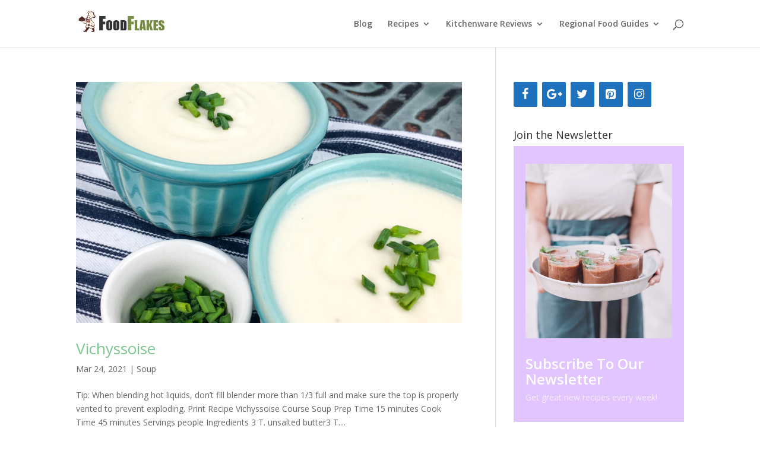

--- FILE ---
content_type: text/html; charset=UTF-8
request_url: https://foodflakes.com/ingredient/fresh-chives-finely-chopped/
body_size: 7904
content:
<!DOCTYPE html>
<html lang="en-US">
<head>
	<meta charset="UTF-8" />
<meta http-equiv="X-UA-Compatible" content="IE=edge">
	<link rel="pingback" href="https://foodflakes.com/xmlrpc.php" />

	<script type="text/javascript">
		document.documentElement.className = 'js';
	</script>

	
	<!-- Ads managed and served by AdPlugg - AdPlugg WordPress Ad Plugin v1.9.42 - https://www.adplugg.com -->
	<script data-cfasync="false">
		(function(ac) {
			var d = document, s = 'script', id = 'adplugg-adjs';
			var js, fjs = d.getElementsByTagName(s)[0];
			if (d.getElementById(id)) return;
			js = d.createElement(s); js.id = id; js.async = 1;
			js.src = '//www.adplugg.com/apusers/serve/' + ac + '/js/1.1/ad.js';
			fjs.parentNode.insertBefore(js, fjs);
		}('A48213907'));
	</script>
	<!-- / AdPlugg -->

			<script>var et_site_url='https://foodflakes.com';var et_post_id='0';function et_core_page_resource_fallback(a,b){"undefined"===typeof b&&(b=a.sheet.cssRules&&0===a.sheet.cssRules.length);b&&(a.onerror=null,a.onload=null,a.href?a.href=et_site_url+"/?et_core_page_resource="+a.id+et_post_id:a.src&&(a.src=et_site_url+"/?et_core_page_resource="+a.id+et_post_id))}
</script><title>fresh chives, finely chopped | FoodFlakes.com</title>
<link rel='dns-prefetch' href='//fonts.googleapis.com' />
<link rel='dns-prefetch' href='//s.w.org' />
<link rel="alternate" type="application/rss+xml" title="FoodFlakes.com &raquo; Feed" href="https://foodflakes.com/feed/" />
<link rel="alternate" type="application/rss+xml" title="FoodFlakes.com &raquo; Comments Feed" href="https://foodflakes.com/comments/feed/" />
<link rel="alternate" type="application/rss+xml" title="FoodFlakes.com &raquo; fresh chives, finely chopped Ingredient Feed" href="https://foodflakes.com/ingredient/fresh-chives-finely-chopped/feed/" />
		<script type="text/javascript">
			window._wpemojiSettings = {"baseUrl":"https:\/\/s.w.org\/images\/core\/emoji\/13.0.1\/72x72\/","ext":".png","svgUrl":"https:\/\/s.w.org\/images\/core\/emoji\/13.0.1\/svg\/","svgExt":".svg","source":{"concatemoji":"https:\/\/foodflakes.com\/wp-includes\/js\/wp-emoji-release.min.js?ver=5.6.16"}};
			!function(e,a,t){var n,r,o,i=a.createElement("canvas"),p=i.getContext&&i.getContext("2d");function s(e,t){var a=String.fromCharCode;p.clearRect(0,0,i.width,i.height),p.fillText(a.apply(this,e),0,0);e=i.toDataURL();return p.clearRect(0,0,i.width,i.height),p.fillText(a.apply(this,t),0,0),e===i.toDataURL()}function c(e){var t=a.createElement("script");t.src=e,t.defer=t.type="text/javascript",a.getElementsByTagName("head")[0].appendChild(t)}for(o=Array("flag","emoji"),t.supports={everything:!0,everythingExceptFlag:!0},r=0;r<o.length;r++)t.supports[o[r]]=function(e){if(!p||!p.fillText)return!1;switch(p.textBaseline="top",p.font="600 32px Arial",e){case"flag":return s([127987,65039,8205,9895,65039],[127987,65039,8203,9895,65039])?!1:!s([55356,56826,55356,56819],[55356,56826,8203,55356,56819])&&!s([55356,57332,56128,56423,56128,56418,56128,56421,56128,56430,56128,56423,56128,56447],[55356,57332,8203,56128,56423,8203,56128,56418,8203,56128,56421,8203,56128,56430,8203,56128,56423,8203,56128,56447]);case"emoji":return!s([55357,56424,8205,55356,57212],[55357,56424,8203,55356,57212])}return!1}(o[r]),t.supports.everything=t.supports.everything&&t.supports[o[r]],"flag"!==o[r]&&(t.supports.everythingExceptFlag=t.supports.everythingExceptFlag&&t.supports[o[r]]);t.supports.everythingExceptFlag=t.supports.everythingExceptFlag&&!t.supports.flag,t.DOMReady=!1,t.readyCallback=function(){t.DOMReady=!0},t.supports.everything||(n=function(){t.readyCallback()},a.addEventListener?(a.addEventListener("DOMContentLoaded",n,!1),e.addEventListener("load",n,!1)):(e.attachEvent("onload",n),a.attachEvent("onreadystatechange",function(){"complete"===a.readyState&&t.readyCallback()})),(n=t.source||{}).concatemoji?c(n.concatemoji):n.wpemoji&&n.twemoji&&(c(n.twemoji),c(n.wpemoji)))}(window,document,window._wpemojiSettings);
		</script>
		<meta content="Divi v.3.25.4" name="generator"/><style type="text/css">
img.wp-smiley,
img.emoji {
	display: inline !important;
	border: none !important;
	box-shadow: none !important;
	height: 1em !important;
	width: 1em !important;
	margin: 0 .07em !important;
	vertical-align: -0.1em !important;
	background: none !important;
	padding: 0 !important;
}
</style>
	<link rel='stylesheet' id='wp-block-library-css'  href='https://foodflakes.com/wp-includes/css/dist/block-library/style.min.css?ver=5.6.16' type='text/css' media='all' />
<link rel='stylesheet' id='contact-form-7-css'  href='https://foodflakes.com/wp-content/plugins/contact-form-7/includes/css/styles.css?ver=5.1.9' type='text/css' media='all' />
<link rel='stylesheet' id='junkie-shortcodes-css'  href='https://foodflakes.com/wp-content/plugins/theme-junkie-shortcodes/assets/css/junkie-shortcodes.css?ver=5.6.16' type='text/css' media='all' />
<link rel='stylesheet' id='wpurp_style_minified-css'  href='https://foodflakes.com/wp-content/plugins/wp-ultimate-recipe/assets/wpurp-public-forced.css?ver=3.12.8' type='text/css' media='all' />
<link rel='stylesheet' id='wpurp_style1-css'  href='https://foodflakes.com/wp-content/plugins/wp-ultimate-recipe/vendor/font-awesome/css/font-awesome.min.css?ver=3.12.8' type='text/css' media='all' />
<link rel='stylesheet' id='wpurp_style2-css'  href='https://fonts.googleapis.com/css?family=Open+Sans&#038;ver=3.12.8' type='text/css' media='all' />
<link rel='stylesheet' id='divi-fonts-css'  href='https://fonts.googleapis.com/css?family=Open+Sans:300italic,400italic,600italic,700italic,800italic,400,300,600,700,800&#038;subset=latin,latin-ext' type='text/css' media='all' />
<link rel='stylesheet' id='divi-style-css'  href='https://foodflakes.com/wp-content/themes/Divi/style.css?ver=3.25.4' type='text/css' media='all' />
<link rel='stylesheet' id='dashicons-css'  href='https://foodflakes.com/wp-includes/css/dashicons.min.css?ver=5.6.16' type='text/css' media='all' />
<script>if (document.location.protocol != "https:") {document.location = document.URL.replace(/^http:/i, "https:");}</script><script type='text/javascript' src='https://foodflakes.com/wp-includes/js/jquery/jquery.min.js?ver=3.5.1' id='jquery-core-js'></script>
<script type='text/javascript' src='https://foodflakes.com/wp-includes/js/jquery/jquery-migrate.min.js?ver=3.3.2' id='jquery-migrate-js'></script>
<link rel="https://api.w.org/" href="https://foodflakes.com/wp-json/" /><link rel="alternate" type="application/json" href="https://foodflakes.com/wp-json/wp/v2/ingredient/453" /><link rel="EditURI" type="application/rsd+xml" title="RSD" href="https://foodflakes.com/xmlrpc.php?rsd" />
<link rel="wlwmanifest" type="application/wlwmanifest+xml" href="https://foodflakes.com/wp-includes/wlwmanifest.xml" /> 
<meta name="generator" content="WordPress 5.6.16" />
<style type="text/css" id="et-bloom-custom-css">
					.et_bloom .et_bloom_optin_1 .et_bloom_form_content { background-color: #3b3b3b !important; } .et_bloom .et_bloom_optin_1 .et_bloom_form_container .et_bloom_form_header { background-color: #ddbaff !important; } .et_bloom .et_bloom_optin_1 .et_bloom_form_content button { background-color: #ffb200 !important; } .et_bloom .et_bloom_optin_1 .et_bloom_form_content .et_bloom_fields i { color: #ffb200 !important; } .et_bloom .et_bloom_optin_1 .et_bloom_form_content .et_bloom_custom_field_radio i:before { background: #ffb200 !important; } .et_bloom .et_bloom_optin_1 .et_bloom_form_content button { background-color: #ffb200 !important; } .et_bloom .et_bloom_optin_1 .et_bloom_form_container h2, .et_bloom .et_bloom_optin_1 .et_bloom_form_container h2 span, .et_bloom .et_bloom_optin_1 .et_bloom_form_container h2 strong { font-family: "Open Sans", Helvetica, Arial, Lucida, sans-serif; }.et_bloom .et_bloom_optin_1 .et_bloom_form_container p, .et_bloom .et_bloom_optin_1 .et_bloom_form_container p span, .et_bloom .et_bloom_optin_1 .et_bloom_form_container p strong, .et_bloom .et_bloom_optin_1 .et_bloom_form_container form input, .et_bloom .et_bloom_optin_1 .et_bloom_form_container form button span { font-family: "Open Sans", Helvetica, Arial, Lucida, sans-serif; } 
				</style><meta name="viewport" content="width=device-width, initial-scale=1.0, maximum-scale=1.0, user-scalable=0" /><link rel="shortcut icon" href="https://foodflakes.com/wp-content/uploads/2017/05/favicon.ico" /><link rel="stylesheet" id="et-divi-customizer-global-cached-inline-styles" href="https://foodflakes.com/wp-content/cache/et/global/et-divi-customizer-global-17681054450074.min.css" onerror="et_core_page_resource_fallback(this, true)" onload="et_core_page_resource_fallback(this)" /><!-- ## NXS/OG ## --><!-- ## NXSOGTAGS ## --><!-- ## NXS/OG ## -->
</head>
<body data-rsssl=1 class="archive tax-ingredient term-fresh-chives-finely-chopped term-453 et_bloom et_color_scheme_green et_pb_button_helper_class et_fixed_nav et_show_nav et_hide_fixed_logo et_cover_background osx et_pb_gutters3 et_primary_nav_dropdown_animation_fade et_secondary_nav_dropdown_animation_fade et_pb_footer_columns4 et_header_style_left et_pb_pagebuilder_layout et_right_sidebar et_divi_theme et-db et_minified_js et_minified_css">
	<div id="page-container">

	
	
			<header id="main-header" data-height-onload="66">
			<div class="container clearfix et_menu_container">
							<div class="logo_container">
					<span class="logo_helper"></span>
					<a href="https://foodflakes.com/">
						<img src="https://foodflakes.com/wp-content/uploads/2017/05/FoodFlakesLogo.png" alt="FoodFlakes.com" id="logo" data-height-percentage="54" />
					</a>
				</div>
							<div id="et-top-navigation" data-height="66" data-fixed-height="40">
											<nav id="top-menu-nav">
						<ul id="top-menu" class="nav"><li id="menu-item-10282" class="menu-item menu-item-type-post_type menu-item-object-page menu-item-10282"><a href="https://foodflakes.com/blog/">Blog</a></li>
<li id="menu-item-11383" class="menu-item menu-item-type-custom menu-item-object-custom menu-item-has-children menu-item-11383"><a href="https://foodflakes.com/recipes/">Recipes</a>
<ul class="sub-menu">
	<li id="menu-item-7743" class="menu-item menu-item-type-taxonomy menu-item-object-category menu-item-7743"><a href="https://foodflakes.com/category/recipes/appetizer/">Appetizer</a></li>
	<li id="menu-item-7742" class="menu-item menu-item-type-taxonomy menu-item-object-category menu-item-7742"><a href="https://foodflakes.com/category/recipes/beverages/">Beverages</a></li>
	<li id="menu-item-7740" class="menu-item menu-item-type-taxonomy menu-item-object-category menu-item-7740"><a href="https://foodflakes.com/category/recipes/breakfast/">Breakfast</a></li>
	<li id="menu-item-7739" class="menu-item menu-item-type-taxonomy menu-item-object-category menu-item-7739"><a href="https://foodflakes.com/category/recipes/desserts/">Desserts</a></li>
	<li id="menu-item-7738" class="menu-item menu-item-type-taxonomy menu-item-object-category menu-item-7738"><a href="https://foodflakes.com/category/recipes/lunch/">Lunch</a></li>
	<li id="menu-item-7737" class="menu-item menu-item-type-taxonomy menu-item-object-category menu-item-7737"><a href="https://foodflakes.com/category/recipes/main-dish/">Main Dish</a></li>
	<li id="menu-item-11175" class="menu-item menu-item-type-taxonomy menu-item-object-category menu-item-11175"><a href="https://foodflakes.com/category/recipes/sauces/">Sauces</a></li>
	<li id="menu-item-7741" class="menu-item menu-item-type-taxonomy menu-item-object-category menu-item-7741"><a href="https://foodflakes.com/category/recipes/side-dish/">Side Dish</a></li>
	<li id="menu-item-11174" class="menu-item menu-item-type-taxonomy menu-item-object-category menu-item-11174"><a href="https://foodflakes.com/category/recipes/soup/">Soup</a></li>
</ul>
</li>
<li id="menu-item-10278" class="menu-item menu-item-type-post_type menu-item-object-page menu-item-has-children menu-item-10278"><a href="https://foodflakes.com/kitchenware-reviews-2/">Kitchenware Reviews</a>
<ul class="sub-menu">
	<li id="menu-item-11176" class="menu-item menu-item-type-taxonomy menu-item-object-category menu-item-11176"><a href="https://foodflakes.com/category/reviews/cookbook-reviews/">Cookbook Reviews</a></li>
	<li id="menu-item-11178" class="menu-item menu-item-type-taxonomy menu-item-object-category menu-item-11178"><a href="https://foodflakes.com/category/reviews/crock-pots/">Crock Pots</a></li>
</ul>
</li>
<li id="menu-item-10281" class="menu-item menu-item-type-post_type menu-item-object-page menu-item-has-children menu-item-10281"><a href="https://foodflakes.com/regional-food-guides/">Regional Food Guides</a>
<ul class="sub-menu">
	<li id="menu-item-11235" class="menu-item menu-item-type-taxonomy menu-item-object-category menu-item-11235"><a href="https://foodflakes.com/category/regional-guides/italy/">Italy</a></li>
	<li id="menu-item-11236" class="menu-item menu-item-type-taxonomy menu-item-object-category menu-item-11236"><a href="https://foodflakes.com/category/regional-guides/mexico/">Mexico</a></li>
</ul>
</li>
</ul>						</nav>
					
					
					
										<div id="et_top_search">
						<span id="et_search_icon"></span>
					</div>
					
					<div id="et_mobile_nav_menu">
				<div class="mobile_nav closed">
					<span class="select_page">Select Page</span>
					<span class="mobile_menu_bar mobile_menu_bar_toggle"></span>
				</div>
			</div>				</div> <!-- #et-top-navigation -->
			</div> <!-- .container -->
			<div class="et_search_outer">
				<div class="container et_search_form_container">
					<form role="search" method="get" class="et-search-form" action="https://foodflakes.com/">
					<input type="search" class="et-search-field" placeholder="Search &hellip;" value="" name="s" title="Search for:" />					</form>
					<span class="et_close_search_field"></span>
				</div>
			</div>
		</header> <!-- #main-header -->
			<div id="et-main-area">
	
<div id="main-content">
	<div class="container">
		<div id="content-area" class="clearfix">
			<div id="left-area">
		
					<article id="post-12929" class="et_pb_post post-12929 recipe type-recipe status-publish has-post-thumbnail hentry category-soup tag-soup tag-vichyssoise ingredient-chicken-broth-preferably-organic ingredient-extra-virgin-olive-oil ingredient-fresh-chives-finely-chopped ingredient-heavy-cream ingredient-large-cloves-garlic-finely-mince ingredient-large-leeks-white-and-very-light-green-parts-only ingredient-sea-salt-and-black-pepper-to-taste ingredient-sour-cream ingredient-unsalted-butter ingredient-yukon-gold-potatoes-peeled-and-diced-approximately-4-5-medium-potatoes course-soup rating-0-stars post type-post">

											<a class="entry-featured-image-url" href="https://foodflakes.com/recipe/vichyssoise/">
								<img src="https://foodflakes.com/wp-content/uploads/2021/03/Vichyssoise_vertical2-1080x675.jpg" alt='Vichyssoise' width='1080' height='675' />							</a>
					
															<h2 class="entry-title"><a href="https://foodflakes.com/recipe/vichyssoise/">Vichyssoise</a></h2>
					
					<p class="post-meta"><span class="published">Mar 24, 2021</span> | <a href="https://foodflakes.com/category/recipes/soup/" rel="category tag">Soup</a></p>Tip: When blending hot liquids, don’t fill blender more than 1/3 full and make sure the top is properly vented to prevent exploding. Print Recipe Vichyssoise Course Soup Prep Time 15 minutes Cook Time 45 minutes Servings people Ingredients 3 T. unsalted butter3 T....				
					</article> <!-- .et_pb_post -->
			
					<article id="post-12901" class="et_pb_post post-12901 recipe type-recipe status-publish has-post-thumbnail hentry category-soup tag-gazpacho tag-soup ingredient-fresh-chives-finely-chopped ingredient-fresh-ginger-finely-minced ingredient-greek-yogurt-more-for-garnish ingredient-honey ingredient-large-cloves-garlic-peeled ingredient-large-yellow-pepper-seeded-and-roughly-chopped ingredient-sea-salt-and-black-pepper-to-taste ingredient-smoked-paprika ingredient-whole-kernel-corn-fresh-or-frozen ingredient-yellow-tomatoes-roughly-chopped course-soup rating-0-stars post type-post">

											<a class="entry-featured-image-url" href="https://foodflakes.com/recipe/creamy-golden-gazpacho-soup/">
								<img src="https://foodflakes.com/wp-content/uploads/2021/03/CreamyGoldenGazpacho_vertical-1080x675.jpg" alt='Creamy Golden Gazpacho Soup' width='1080' height='675' />							</a>
					
															<h2 class="entry-title"><a href="https://foodflakes.com/recipe/creamy-golden-gazpacho-soup/">Creamy Golden Gazpacho Soup</a></h2>
					
					<p class="post-meta"><span class="published">Mar 14, 2021</span> | <a href="https://foodflakes.com/category/recipes/soup/" rel="category tag">Soup</a></p>For best results, prepare this soup one or two days in advance. While most tomato-based recipes taste better the next day, this soup needs the extra time for the flavors to mature and develop completely. Print Recipe Creamy Golden Gazpacho Soup Course Soup Prep Time...				
					</article> <!-- .et_pb_post -->
			
					<article id="post-11897" class="et_pb_post post-11897 recipe type-recipe status-publish has-post-thumbnail hentry category-breakfast category-recipes tag-broccoli tag-potato tag-sausage ingredient-bulk-italian-sausage-no-casings ingredient-eggs ingredient-fresh-broccoli-diced ingredient-fresh-chives-finely-chopped ingredient-non-stick-cooking-spray ingredient-red-onion-diced ingredient-russet-or-idaho-potato-diced ingredient-sea-salt-and-black-pepperto-taste ingredient-sharp-cheddar-cheese-shredded-divided ingredient-whole-milk course-main-dish rating-0-stars post type-post">

											<a class="entry-featured-image-url" href="https://foodflakes.com/recipe/potatosausage-and-broccoli-breakfast-casserole/">
								<img src="https://foodflakes.com/wp-content/uploads/2019/03/BreakfastCasserole_square-970x675.jpg" alt='Potato,Sausage, and Broccoli Breakfast Casserole' width='1080' height='675' />							</a>
					
															<h2 class="entry-title"><a href="https://foodflakes.com/recipe/potatosausage-and-broccoli-breakfast-casserole/">Potato,Sausage, and Broccoli Breakfast Casserole</a></h2>
					
					<p class="post-meta"><span class="published">Mar 30, 2019</span> | <a href="https://foodflakes.com/category/recipes/breakfast/" rel="category tag">Breakfast</a>, <a href="https://foodflakes.com/category/recipes/" rel="category tag">Recipes</a></p>Print Recipe Potato,Sausage, and Broccoli Breakfast Casserole Course Main Dish Prep Time 10 minutes Cook Time 45 minutes Servings people Ingredients Non-stick cooking spray1/2 lb. bulk Italian sausage (no casings)1 small red onion, diced1 large russet or Idaho potato,...				
					</article> <!-- .et_pb_post -->
			
					<article id="post-10072" class="et_pb_post post-10072 recipe type-recipe status-publish has-post-thumbnail hentry category-main-dish ingredient-additional-fresh-chives-finely-chopped-for-garnish ingredient-boneless-pork-chops ingredient-chicken-broth-preferably-organic ingredient-cream-cheese-cut-into-small-pieces ingredient-extra-virgin-olive-oil ingredient-fresh-chives-finely-chopped ingredient-salt-and-black-pepper-to-taste course-main-dish rating-0-stars post type-post">

											<a class="entry-featured-image-url" href="https://foodflakes.com/recipe/boneless-pork-chops-with-creamy-chive-pan-sauce/">
								<img src="https://foodflakes.com/wp-content/uploads/2017/08/ChivesPorkChops_horizonatl_plated-1080x675.jpg" alt='Boneless Pork Chops with Creamy Chive Pan Sauce' width='1080' height='675' />							</a>
					
															<h2 class="entry-title"><a href="https://foodflakes.com/recipe/boneless-pork-chops-with-creamy-chive-pan-sauce/">Boneless Pork Chops with Creamy Chive Pan Sauce</a></h2>
					
					<p class="post-meta"><span class="published">Sep 8, 2017</span> | <a href="https://foodflakes.com/category/recipes/main-dish/" rel="category tag">Main Dish</a></p>Here’s another quick and easy weeknight meal you can have on the table in less than 30 minutes. This super tasty recipe is really easy to prepare and with just 5 main ingredients, it’s easy on the wallet, too. Print Recipe Boneless Pork Chops with Creamy Chive Pan...				
					</article> <!-- .et_pb_post -->
			<div class="pagination clearfix">
	<div class="alignleft"></div>
	<div class="alignright"></div>
</div>			</div> <!-- #left-area -->

				<div id="sidebar">
		<div id="lsi_widget-2" class="et_pb_widget widget_lsi_widget"><ul class="lsi-social-icons icon-set-lsi_widget-2" style="text-align: left"><li class="lsi-social-facebook"><a class="" rel="nofollow" title="Facebook" aria-label="Facebook" href="https://www.facebook.com/Food-Flakes-1752327071724183/" ><i class="lsicon lsicon-facebook"></i></a></li><li class="lsi-social-gplus"><a class="" rel="nofollow" title="Google+" aria-label="Google+" href="https://plus.google.com/u/0/b/109895682412761158131/" ><i class="lsicon lsicon-gplus"></i></a></li><li class="lsi-social-twitter"><a class="" rel="nofollow" title="Twitter" aria-label="Twitter" href="https://twitter.com/FoodFlakes" ><i class="lsicon lsicon-twitter"></i></a></li><li class="lsi-social-pinterest"><a class="" rel="nofollow" title="Pinterest" aria-label="Pinterest" href="https://www.pinterest.com/foodflakes" ><i class="lsicon lsicon-pinterest"></i></a></li><li class="lsi-social-instagram"><a class="" rel="nofollow" title="Instagram" aria-label="Instagram" href="https://www.instagram.com/foodflakes/" ><i class="lsicon lsicon-instagram"></i></a></li></ul></div> <!-- end .et_pb_widget --><div id="adplugg-2" class="et_pb_widget adplugg"><div class="adplugg-tag" data-adplugg-zone="food_flakes_sidebar_300x250"></div></div> <!-- end .et_pb_widget --><div id="adplugg-3" class="et_pb_widget adplugg"><div class="adplugg-tag" data-adplugg-zone="food_flakes_sidebar_160x600"></div></div> <!-- end .et_pb_widget --><div id="bloomwidget-3" class="et_pb_widget widget_bloomwidget"><h4 class="widgettitle">Join the Newsletter</h4>
				<div class='et_bloom_widget_content et_bloom_make_form_visible et_bloom_optin et_bloom_optin_2' style='display: none;'>
					<style type="text/css">.et_bloom .et_bloom_optin_2 .et_bloom_form_content { background-color: #ffffff !important; } .et_bloom .et_bloom_optin_2 .et_bloom_form_container .et_bloom_form_header { background-color: #e2c4ff !important; } .et_bloom .et_bloom_optin_2 .et_bloom_form_content button { background-color: #3b3b3b !important; } .et_bloom .et_bloom_optin_2 .et_bloom_form_content .et_bloom_fields i { color: #3b3b3b !important; } .et_bloom .et_bloom_optin_2 .et_bloom_form_content .et_bloom_custom_field_radio i:before { background: #3b3b3b !important; } .et_bloom .et_bloom_optin_2 .et_bloom_form_content button { background-color: #3b3b3b !important; } .et_bloom .et_bloom_optin_2 .et_bloom_form_container h2, .et_bloom .et_bloom_optin_2 .et_bloom_form_container h2 span, .et_bloom .et_bloom_optin_2 .et_bloom_form_container h2 strong { font-family: "Open Sans", Helvetica, Arial, Lucida, sans-serif; }.et_bloom .et_bloom_optin_2 .et_bloom_form_container p, .et_bloom .et_bloom_optin_2 .et_bloom_form_container p span, .et_bloom .et_bloom_optin_2 .et_bloom_form_container p strong, .et_bloom .et_bloom_optin_2 .et_bloom_form_container form input, .et_bloom .et_bloom_optin_2 .et_bloom_form_container form button span { font-family: "Open Sans", Helvetica, Arial, Lucida, sans-serif; } </style>
					<div class='et_bloom_form_container et_bloom_rounded et_bloom_form_text_light'>
						
			<div class="et_bloom_form_container_wrapper clearfix">
				<div class="et_bloom_header_outer">
					<div class="et_bloom_form_header et_bloom_header_text_light">
						<img width="400" height="475" src="https://foodflakes.com/wp-content/uploads/2018/03/recipe_image_19.jpg" class=" et_bloom_image_slideup et_bloom_image" alt="" loading="lazy" srcset="https://foodflakes.com/wp-content/uploads/2018/03/recipe_image_19.jpg 400w, https://foodflakes.com/wp-content/uploads/2018/03/recipe_image_19-150x178.jpg 150w" sizes="(max-width: 400px) 100vw, 400px" />
						<div class="et_bloom_form_text">
						<h2>Subscribe To Our Newsletter</h2><p>Get great new recipes every week!</p>
					</div>
						
					</div>
				</div>
				<div class="et_bloom_form_content et_bloom_1_field et_bloom_bottom_stacked">
					
					
					<form method="post" class="clearfix">
						<div class="et_bloom_fields">
							
							<p class="et_bloom_popup_input et_bloom_subscribe_email">
								<input placeholder="Email">
							</p>
							
							<button data-optin_id="optin_2" data-service="mailchimp" data-list_id="790d4cf948" data-page_id="0" data-account="info@foodflakes.com" data-ip_address="false" class="et_bloom_submit_subscription">
								<span class="et_bloom_subscribe_loader"></span>
								<span class="et_bloom_button_text et_bloom_button_text_color_light">SUBSCRIBE!</span>
							</button>
						</div>
					</form>
					<div class="et_bloom_success_container">
						<span class="et_bloom_success_checkmark"></span>
					</div>
					<h2 class="et_bloom_success_message">You have Successfully Subscribed!</h2>
					
				</div>
			</div>
			<span class="et_bloom_close_button"></span>
					</div>
				</div></div> <!-- end .et_pb_widget -->	</div> <!-- end #sidebar -->
		</div> <!-- #content-area -->
	</div> <!-- .container -->
</div> <!-- #main-content -->


	<span class="et_pb_scroll_top et-pb-icon"></span>


			<footer id="main-footer">
				

		
				<div id="et-footer-nav">
					<div class="container">
						<ul id="menu-footer" class="bottom-nav"><li id="menu-item-36" class="menu-item menu-item-type-post_type menu-item-object-page menu-item-36"><a href="https://foodflakes.com/about-us/">About Us</a></li>
<li id="menu-item-38" class="menu-item menu-item-type-post_type menu-item-object-page menu-item-38"><a href="https://foodflakes.com/advertise-with-us/">Advertise With Us</a></li>
<li id="menu-item-37" class="menu-item menu-item-type-post_type menu-item-object-page menu-item-37"><a href="https://foodflakes.com/contact-us/">Contact Us</a></li>
<li id="menu-item-3847" class="menu-item menu-item-type-post_type menu-item-object-page menu-item-3847"><a href="https://foodflakes.com/dmca-policy/">DMCA Policy</a></li>
<li id="menu-item-3848" class="menu-item menu-item-type-post_type menu-item-object-page menu-item-3848"><a href="https://foodflakes.com/privacy-policy/">Privacy Policy</a></li>
</ul>					</div>
				</div> <!-- #et-footer-nav -->

			
				<div id="footer-bottom">
					<div class="container clearfix">
				<ul class="et-social-icons">

	<li class="et-social-icon et-social-facebook">
		<a href="https://www.facebook.com/Food-Flakes-1752327071724183/" class="icon">
			<span>Facebook</span>
		</a>
	</li>
	<li class="et-social-icon et-social-twitter">
		<a href="https://twitter.com/FoodFlakes" class="icon">
			<span>Twitter</span>
		</a>
	</li>
	<li class="et-social-icon et-social-google-plus">
		<a href="https://plus.google.com/109895682412761158131" class="icon">
			<span>Google</span>
		</a>
	</li>
	<li class="et-social-icon et-social-rss">
		<a href="https://foodflakes.com/feed/" class="icon">
			<span>RSS</span>
		</a>
	</li>

</ul><div id="footer-info">Designed by <a href="http://golocalwebsites.com">GoLocalWebsites</a> in Sunny Sacramento, California</div>					</div>	<!-- .container -->
				</div>
			</footer> <!-- #main-footer -->
		</div> <!-- #et-main-area -->


	</div> <!-- #page-container -->

	<div class="et_bloom_flyin et_bloom_optin et_bloom_resize et_bloom_flyin_left et_bloom_optin_1 et_bloom_auto_popup et_bloom_trigger_bottom et_bloom_hide_mobile_optin et_bloom_auto_close" data-delay="20" data-cookie_duration="3">
							<div class="et_bloom_form_container et_bloom_form_bottom et_bloom_rounded et_bloom_form_text_dark et_bloom_animation_slideright et_flyin_1_field et_bloom_flyin_bottom_inline">
								
			<div class="et_bloom_form_container_wrapper clearfix">
				<div class="et_bloom_header_outer">
					<div class="et_bloom_form_header split et_bloom_header_text_light">
						<img width="400" height="475" src="https://foodflakes.com/wp-content/uploads/2018/03/recipe_image_19.jpg" class=" et_bloom_image_bounce et_bloom_image" alt="" loading="lazy" srcset="https://foodflakes.com/wp-content/uploads/2018/03/recipe_image_19.jpg 400w, https://foodflakes.com/wp-content/uploads/2018/03/recipe_image_19-150x178.jpg 150w" sizes="(max-width: 400px) 100vw, 400px" />
						<div class="et_bloom_form_text">
						<h2>Subscribe To Our Newsletter</h2><p>Get weekly recipe updates!</p>
					</div>
						
					</div>
				</div>
				<div class="et_bloom_form_content et_bloom_1_field et_bloom_bottom_inline">
					
					
					<form method="post" class="clearfix">
						<div class="et_bloom_fields">
							
							<p class="et_bloom_popup_input et_bloom_subscribe_email">
								<input placeholder="Email">
							</p>
							
							<button data-optin_id="optin_1" data-service="mailchimp" data-list_id="790d4cf948" data-page_id="0" data-account="info@foodflakes.com" data-ip_address="false" class="et_bloom_submit_subscription">
								<span class="et_bloom_subscribe_loader"></span>
								<span class="et_bloom_button_text et_bloom_button_text_color_light">Join Us!</span>
							</button>
						</div>
					</form>
					<div class="et_bloom_success_container">
						<span class="et_bloom_success_checkmark"></span>
					</div>
					<h2 class="et_bloom_success_message">You have Successfully Subscribed!</h2>
					<div class="et_bloom_form_footer">No spam, just great news</div>
				</div>
			</div>
			<span class="et_bloom_close_button"></span>
							</div>
						</div>	<script type="text/javascript">
			</script>
	<link rel='stylesheet' id='et-gf-open-sans-css'  href='https://fonts.googleapis.com/css?family=Open+Sans:400,700' type='text/css' media='all' />
<link rel='stylesheet' id='lsi-style-css'  href='https://foodflakes.com/wp-content/plugins/lightweight-social-icons/css/style-min.css?ver=1.1' type='text/css' media='all' />
<style id='lsi-style-inline-css' type='text/css'>
.icon-set-lsi_widget-2 a,
			.icon-set-lsi_widget-2 a:visited,
			.icon-set-lsi_widget-2 a:focus {
				border-radius: 2px;
				background: #1E72BD !important;
				color: #FFFFFF !important;
				font-size: 20px !important;
			}

			.icon-set-lsi_widget-2 a:hover {
				background: #777777 !important;
				color: #FFFFFF !important;
			}
</style>
<link rel='stylesheet' id='et_bloom-css-css'  href='https://foodflakes.com/wp-content/plugins/bloom/css/style.css?ver=1.3.10' type='text/css' media='all' />
<script type='text/javascript' id='contact-form-7-js-extra'>
/* <![CDATA[ */
var wpcf7 = {"apiSettings":{"root":"https:\/\/foodflakes.com\/wp-json\/contact-form-7\/v1","namespace":"contact-form-7\/v1"}};
/* ]]> */
</script>
<script type='text/javascript' src='https://foodflakes.com/wp-content/plugins/contact-form-7/includes/js/scripts.js?ver=5.1.9' id='contact-form-7-js'></script>
<script type='text/javascript' src='https://foodflakes.com/wp-includes/js/jquery/ui/core.min.js?ver=1.12.1' id='jquery-ui-core-js'></script>
<script type='text/javascript' src='https://foodflakes.com/wp-includes/js/jquery/ui/accordion.min.js?ver=1.12.1' id='jquery-ui-accordion-js'></script>
<script type='text/javascript' src='https://foodflakes.com/wp-includes/js/jquery/ui/tabs.min.js?ver=1.12.1' id='jquery-ui-tabs-js'></script>
<script type='text/javascript' src='https://foodflakes.com/wp-content/plugins/theme-junkie-shortcodes/assets/js/junkie-shortcodes.js' id='junkie-shortcodes-js-js'></script>
<script type='text/javascript' src='https://foodflakes.com/wp-includes/js/jquery/ui/mouse.min.js?ver=1.12.1' id='jquery-ui-mouse-js'></script>
<script type='text/javascript' src='https://foodflakes.com/wp-includes/js/jquery/ui/sortable.min.js?ver=1.12.1' id='jquery-ui-sortable-js'></script>
<script type='text/javascript' src='https://foodflakes.com/wp-includes/js/jquery/ui/draggable.min.js?ver=1.12.1' id='jquery-ui-draggable-js'></script>
<script type='text/javascript' src='https://foodflakes.com/wp-includes/js/jquery/ui/droppable.min.js?ver=1.12.1' id='jquery-ui-droppable-js'></script>
<script type='text/javascript' src='https://foodflakes.com/wp-includes/js/jquery/suggest.min.js?ver=1.1-20110113' id='suggest-js'></script>
<script type='text/javascript' id='wpurp_script_minified-js-extra'>
/* <![CDATA[ */
var wpurp_servings = {"precision":"2","decimal_character":"."};
var wpurp_print = {"ajaxurl":"https:\/\/foodflakes.com\/wp-admin\/admin-ajax.php?wpurp_ajax=1","nonce":"2418293004","custom_print_css":"","wpIncludesUrl":"https:\/\/foodflakes.com\/wp-includes\/","coreUrl":"https:\/\/foodflakes.com\/wp-content\/plugins\/wp-ultimate-recipe","premiumUrl":"","title":"FoodFlakes.com","permalinks":"\/%postname%\/"};
var wpurp_responsive_data = {"breakpoint":"500"};
var wpurp_sharing_buttons = {"facebook_lang":"en_US","twitter_lang":"en","google_lang":"en-US"};
/* ]]> */
</script>
<script type='text/javascript' src='https://foodflakes.com/wp-content/plugins/wp-ultimate-recipe/assets/wpurp-public.js?ver=3.12.8' id='wpurp_script_minified-js'></script>
<script type='text/javascript' id='divi-custom-script-js-extra'>
/* <![CDATA[ */
var DIVI = {"item_count":"%d Item","items_count":"%d Items"};
var et_shortcodes_strings = {"previous":"Previous","next":"Next"};
var et_pb_custom = {"ajaxurl":"https:\/\/foodflakes.com\/wp-admin\/admin-ajax.php","images_uri":"https:\/\/foodflakes.com\/wp-content\/themes\/Divi\/images","builder_images_uri":"https:\/\/foodflakes.com\/wp-content\/themes\/Divi\/includes\/builder\/images","et_frontend_nonce":"4cf159dad2","subscription_failed":"Please, check the fields below to make sure you entered the correct information.","et_ab_log_nonce":"7dacc12266","fill_message":"Please, fill in the following fields:","contact_error_message":"Please, fix the following errors:","invalid":"Invalid email","captcha":"Captcha","prev":"Prev","previous":"Previous","next":"Next","wrong_captcha":"You entered the wrong number in captcha.","ignore_waypoints":"no","is_divi_theme_used":"1","widget_search_selector":".widget_search","is_ab_testing_active":"","page_id":"12929","unique_test_id":"","ab_bounce_rate":"5","is_cache_plugin_active":"no","is_shortcode_tracking":"","tinymce_uri":""};
var et_pb_box_shadow_elements = [];
/* ]]> */
</script>
<script type='text/javascript' src='https://foodflakes.com/wp-content/themes/Divi/js/custom.min.js?ver=3.25.4' id='divi-custom-script-js'></script>
<script type='text/javascript' src='https://foodflakes.com/wp-content/themes/Divi/core/admin/js/common.js?ver=3.25.4' id='et-core-common-js'></script>
<script type='text/javascript' src='https://foodflakes.com/wp-includes/js/wp-embed.min.js?ver=5.6.16' id='wp-embed-js'></script>
<script type='text/javascript' src='https://foodflakes.com/wp-content/plugins/bloom/js/jquery.uniform.min.js?ver=1.3.10' id='et_bloom-uniform-js-js'></script>
<script type='text/javascript' id='et_bloom-custom-js-js-extra'>
/* <![CDATA[ */
var bloomSettings = {"ajaxurl":"https:\/\/foodflakes.com\/wp-admin\/admin-ajax.php","pageurl":"","stats_nonce":"ca15fe0a3b","subscribe_nonce":"4f39e1aa84","is_user_logged_in":"not_logged"};
/* ]]> */
</script>
<script type='text/javascript' src='https://foodflakes.com/wp-content/plugins/bloom/js/custom.js?ver=1.3.10' id='et_bloom-custom-js-js'></script>
<script type='text/javascript' src='https://foodflakes.com/wp-content/plugins/bloom/js/idle-timer.min.js?ver=1.3.10' id='et_bloom-idle-timer-js-js'></script>
</body>
</html>
